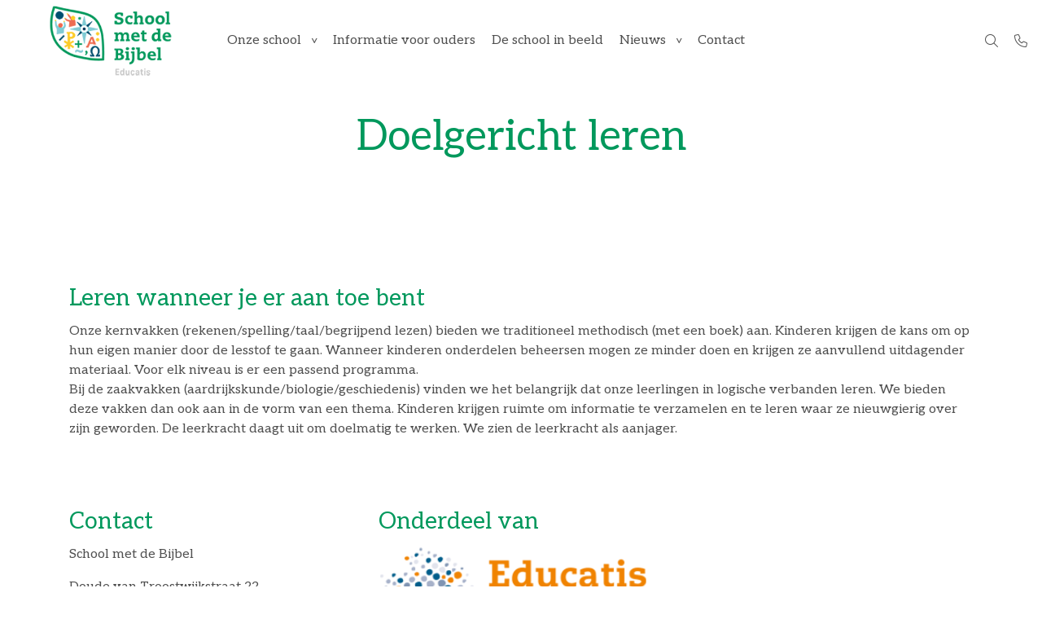

--- FILE ---
content_type: text/html; charset=UTF-8
request_url: https://schoolnta.educatis-rpo.nl/doelgericht-leren/
body_size: 8662
content:
<!DOCTYPE html>
<html lang="nl-NL">
  <head>
  <meta charset="UTF-8">
  <meta http-equiv="X-UA-Compatible" content="IE=edge">
  <meta name="viewport" content="width=device-width, initial-scale=1">

  
  <link rel="preload" href="/app/themes/default/dist/sites/368/vendor/fa-brands-400.woff2" as="font" type="font/woff2" crossorigin>
  <link rel="preload" href="/app/themes/default/dist/sites/368/vendor/fa-solid-900.woff2" as="font" type="font/woff2" crossorigin>
  <link rel="preload" href="/app/themes/default/dist/sites/368/vendor/fa-regular-400.woff2" as="font" type="font/woff2" crossorigin>
  <link rel="preload" href="/app/themes/default/dist/sites/368/vendor/fa-duotone-900.woff2" as="font" type="font/woff2" crossorigin>
  <link rel="preload" href="/app/themes/default/dist/sites/368/vendor/fa-light-300.woff2" as="font" type="font/woff2" crossorigin>

  
          <link rel="stylesheet" id="sage/blog/main.css-css" href="/app/themes/default/dist/sites/368/styles/main.css?ver=1718294843" type="text/css" media="all" />
  
  
  <meta name='robots' content='index, follow, max-image-preview:large, max-snippet:-1, max-video-preview:-1' />

	<!-- This site is optimized with the Yoast SEO plugin v18.9 - https://yoast.com/wordpress/plugins/seo/ -->
	<title>Doelgericht leren - SmdB Educatis</title>
	<link rel="canonical" href="https://schoolnta.educatis-rpo.nl/doelgericht-leren/" />
	<meta property="og:locale" content="nl_NL" />
	<meta property="og:type" content="article" />
	<meta property="og:title" content="Doelgericht leren - SmdB Educatis" />
	<meta property="og:description" content="Leren wanneer je er aan toe bent Onze kernvakken (rekenen/spelling/taal/begrijpend lezen) bieden we traditioneel methodisch (met een boek) aan. Kinderen krijgen de kans om op hun eigen manier door de lesstof te gaan. Wanneer kinderen onderdelen beheersen mogen ze minder doen en krijgen ze aanvullend uitdagender materiaal. Voor elk niveau is er een passend programma.&nbsp; &hellip; Lees verder" />
	<meta property="og:url" content="https://schoolnta.educatis-rpo.nl/doelgericht-leren/" />
	<meta property="og:site_name" content="SmdB Educatis" />
	<meta property="article:modified_time" content="2024-11-15T14:03:57+00:00" />
	<meta name="twitter:card" content="summary_large_image" />
	<meta name="twitter:label1" content="Est. reading time" />
	<meta name="twitter:data1" content="1 minute" />
	<script type="application/ld+json" class="yoast-schema-graph">{"@context":"https://schema.org","@graph":[{"@type":"WebSite","@id":"https://schoolnta.educatis-rpo.nl/#website","url":"https://schoolnta.educatis-rpo.nl/","name":"SmdB Educatis","description":"Een andere Concapps Sites site","potentialAction":[{"@type":"SearchAction","target":{"@type":"EntryPoint","urlTemplate":"https://schoolnta.educatis-rpo.nl/?s={search_term_string}"},"query-input":"required name=search_term_string"}],"inLanguage":"nl-NL"},{"@type":"WebPage","@id":"https://schoolnta.educatis-rpo.nl/doelgericht-leren/#webpage","url":"https://schoolnta.educatis-rpo.nl/doelgericht-leren/","name":"Doelgericht leren - SmdB Educatis","isPartOf":{"@id":"https://schoolnta.educatis-rpo.nl/#website"},"datePublished":"2024-11-15T14:03:50+00:00","dateModified":"2024-11-15T14:03:57+00:00","breadcrumb":{"@id":"https://schoolnta.educatis-rpo.nl/doelgericht-leren/#breadcrumb"},"inLanguage":"nl-NL","potentialAction":[{"@type":"ReadAction","target":["https://schoolnta.educatis-rpo.nl/doelgericht-leren/"]}]},{"@type":"BreadcrumbList","@id":"https://schoolnta.educatis-rpo.nl/doelgericht-leren/#breadcrumb","itemListElement":[{"@type":"ListItem","position":1,"name":"Home","item":"https://schoolnta.educatis-rpo.nl/"},{"@type":"ListItem","position":2,"name":"Doelgericht leren"}]}]}</script>
	<!-- / Yoast SEO plugin. -->


<link rel='dns-prefetch' href='//web.parentcom.eu' />
<script type="text/javascript">
/* <![CDATA[ */
window._wpemojiSettings = {"baseUrl":"https:\/\/s.w.org\/images\/core\/emoji\/14.0.0\/72x72\/","ext":".png","svgUrl":"https:\/\/s.w.org\/images\/core\/emoji\/14.0.0\/svg\/","svgExt":".svg","source":{"concatemoji":"https:\/\/schoolnta.educatis-rpo.nl\/wp-includes\/js\/wp-emoji-release.min.js?ver=6.4.3"}};
/*! This file is auto-generated */
!function(i,n){var o,s,e;function c(e){try{var t={supportTests:e,timestamp:(new Date).valueOf()};sessionStorage.setItem(o,JSON.stringify(t))}catch(e){}}function p(e,t,n){e.clearRect(0,0,e.canvas.width,e.canvas.height),e.fillText(t,0,0);var t=new Uint32Array(e.getImageData(0,0,e.canvas.width,e.canvas.height).data),r=(e.clearRect(0,0,e.canvas.width,e.canvas.height),e.fillText(n,0,0),new Uint32Array(e.getImageData(0,0,e.canvas.width,e.canvas.height).data));return t.every(function(e,t){return e===r[t]})}function u(e,t,n){switch(t){case"flag":return n(e,"\ud83c\udff3\ufe0f\u200d\u26a7\ufe0f","\ud83c\udff3\ufe0f\u200b\u26a7\ufe0f")?!1:!n(e,"\ud83c\uddfa\ud83c\uddf3","\ud83c\uddfa\u200b\ud83c\uddf3")&&!n(e,"\ud83c\udff4\udb40\udc67\udb40\udc62\udb40\udc65\udb40\udc6e\udb40\udc67\udb40\udc7f","\ud83c\udff4\u200b\udb40\udc67\u200b\udb40\udc62\u200b\udb40\udc65\u200b\udb40\udc6e\u200b\udb40\udc67\u200b\udb40\udc7f");case"emoji":return!n(e,"\ud83e\udef1\ud83c\udffb\u200d\ud83e\udef2\ud83c\udfff","\ud83e\udef1\ud83c\udffb\u200b\ud83e\udef2\ud83c\udfff")}return!1}function f(e,t,n){var r="undefined"!=typeof WorkerGlobalScope&&self instanceof WorkerGlobalScope?new OffscreenCanvas(300,150):i.createElement("canvas"),a=r.getContext("2d",{willReadFrequently:!0}),o=(a.textBaseline="top",a.font="600 32px Arial",{});return e.forEach(function(e){o[e]=t(a,e,n)}),o}function t(e){var t=i.createElement("script");t.src=e,t.defer=!0,i.head.appendChild(t)}"undefined"!=typeof Promise&&(o="wpEmojiSettingsSupports",s=["flag","emoji"],n.supports={everything:!0,everythingExceptFlag:!0},e=new Promise(function(e){i.addEventListener("DOMContentLoaded",e,{once:!0})}),new Promise(function(t){var n=function(){try{var e=JSON.parse(sessionStorage.getItem(o));if("object"==typeof e&&"number"==typeof e.timestamp&&(new Date).valueOf()<e.timestamp+604800&&"object"==typeof e.supportTests)return e.supportTests}catch(e){}return null}();if(!n){if("undefined"!=typeof Worker&&"undefined"!=typeof OffscreenCanvas&&"undefined"!=typeof URL&&URL.createObjectURL&&"undefined"!=typeof Blob)try{var e="postMessage("+f.toString()+"("+[JSON.stringify(s),u.toString(),p.toString()].join(",")+"));",r=new Blob([e],{type:"text/javascript"}),a=new Worker(URL.createObjectURL(r),{name:"wpTestEmojiSupports"});return void(a.onmessage=function(e){c(n=e.data),a.terminate(),t(n)})}catch(e){}c(n=f(s,u,p))}t(n)}).then(function(e){for(var t in e)n.supports[t]=e[t],n.supports.everything=n.supports.everything&&n.supports[t],"flag"!==t&&(n.supports.everythingExceptFlag=n.supports.everythingExceptFlag&&n.supports[t]);n.supports.everythingExceptFlag=n.supports.everythingExceptFlag&&!n.supports.flag,n.DOMReady=!1,n.readyCallback=function(){n.DOMReady=!0}}).then(function(){return e}).then(function(){var e;n.supports.everything||(n.readyCallback(),(e=n.source||{}).concatemoji?t(e.concatemoji):e.wpemoji&&e.twemoji&&(t(e.twemoji),t(e.wpemoji)))}))}((window,document),window._wpemojiSettings);
/* ]]> */
</script>
<style id='wp-emoji-styles-inline-css' type='text/css'>

	img.wp-smiley, img.emoji {
		display: inline !important;
		border: none !important;
		box-shadow: none !important;
		height: 1em !important;
		width: 1em !important;
		margin: 0 0.07em !important;
		vertical-align: -0.1em !important;
		background: none !important;
		padding: 0 !important;
	}
</style>
<style id='global-styles-inline-css' type='text/css'>
body{--wp--preset--color--black: #000000;--wp--preset--color--cyan-bluish-gray: #abb8c3;--wp--preset--color--white: #ffffff;--wp--preset--color--pale-pink: #f78da7;--wp--preset--color--vivid-red: #cf2e2e;--wp--preset--color--luminous-vivid-orange: #ff6900;--wp--preset--color--luminous-vivid-amber: #fcb900;--wp--preset--color--light-green-cyan: #7bdcb5;--wp--preset--color--vivid-green-cyan: #00d084;--wp--preset--color--pale-cyan-blue: #8ed1fc;--wp--preset--color--vivid-cyan-blue: #0693e3;--wp--preset--color--vivid-purple: #9b51e0;--wp--preset--gradient--vivid-cyan-blue-to-vivid-purple: linear-gradient(135deg,rgba(6,147,227,1) 0%,rgb(155,81,224) 100%);--wp--preset--gradient--light-green-cyan-to-vivid-green-cyan: linear-gradient(135deg,rgb(122,220,180) 0%,rgb(0,208,130) 100%);--wp--preset--gradient--luminous-vivid-amber-to-luminous-vivid-orange: linear-gradient(135deg,rgba(252,185,0,1) 0%,rgba(255,105,0,1) 100%);--wp--preset--gradient--luminous-vivid-orange-to-vivid-red: linear-gradient(135deg,rgba(255,105,0,1) 0%,rgb(207,46,46) 100%);--wp--preset--gradient--very-light-gray-to-cyan-bluish-gray: linear-gradient(135deg,rgb(238,238,238) 0%,rgb(169,184,195) 100%);--wp--preset--gradient--cool-to-warm-spectrum: linear-gradient(135deg,rgb(74,234,220) 0%,rgb(151,120,209) 20%,rgb(207,42,186) 40%,rgb(238,44,130) 60%,rgb(251,105,98) 80%,rgb(254,248,76) 100%);--wp--preset--gradient--blush-light-purple: linear-gradient(135deg,rgb(255,206,236) 0%,rgb(152,150,240) 100%);--wp--preset--gradient--blush-bordeaux: linear-gradient(135deg,rgb(254,205,165) 0%,rgb(254,45,45) 50%,rgb(107,0,62) 100%);--wp--preset--gradient--luminous-dusk: linear-gradient(135deg,rgb(255,203,112) 0%,rgb(199,81,192) 50%,rgb(65,88,208) 100%);--wp--preset--gradient--pale-ocean: linear-gradient(135deg,rgb(255,245,203) 0%,rgb(182,227,212) 50%,rgb(51,167,181) 100%);--wp--preset--gradient--electric-grass: linear-gradient(135deg,rgb(202,248,128) 0%,rgb(113,206,126) 100%);--wp--preset--gradient--midnight: linear-gradient(135deg,rgb(2,3,129) 0%,rgb(40,116,252) 100%);--wp--preset--font-size--small: 13px;--wp--preset--font-size--medium: 20px;--wp--preset--font-size--large: 36px;--wp--preset--font-size--x-large: 42px;--wp--preset--spacing--20: 0.44rem;--wp--preset--spacing--30: 0.67rem;--wp--preset--spacing--40: 1rem;--wp--preset--spacing--50: 1.5rem;--wp--preset--spacing--60: 2.25rem;--wp--preset--spacing--70: 3.38rem;--wp--preset--spacing--80: 5.06rem;--wp--preset--shadow--natural: 6px 6px 9px rgba(0, 0, 0, 0.2);--wp--preset--shadow--deep: 12px 12px 50px rgba(0, 0, 0, 0.4);--wp--preset--shadow--sharp: 6px 6px 0px rgba(0, 0, 0, 0.2);--wp--preset--shadow--outlined: 6px 6px 0px -3px rgba(255, 255, 255, 1), 6px 6px rgba(0, 0, 0, 1);--wp--preset--shadow--crisp: 6px 6px 0px rgba(0, 0, 0, 1);}body { margin: 0; }.wp-site-blocks > .alignleft { float: left; margin-right: 2em; }.wp-site-blocks > .alignright { float: right; margin-left: 2em; }.wp-site-blocks > .aligncenter { justify-content: center; margin-left: auto; margin-right: auto; }:where(.is-layout-flex){gap: 0.5em;}:where(.is-layout-grid){gap: 0.5em;}body .is-layout-flow > .alignleft{float: left;margin-inline-start: 0;margin-inline-end: 2em;}body .is-layout-flow > .alignright{float: right;margin-inline-start: 2em;margin-inline-end: 0;}body .is-layout-flow > .aligncenter{margin-left: auto !important;margin-right: auto !important;}body .is-layout-constrained > .alignleft{float: left;margin-inline-start: 0;margin-inline-end: 2em;}body .is-layout-constrained > .alignright{float: right;margin-inline-start: 2em;margin-inline-end: 0;}body .is-layout-constrained > .aligncenter{margin-left: auto !important;margin-right: auto !important;}body .is-layout-constrained > :where(:not(.alignleft):not(.alignright):not(.alignfull)){max-width: var(--wp--style--global--content-size);margin-left: auto !important;margin-right: auto !important;}body .is-layout-constrained > .alignwide{max-width: var(--wp--style--global--wide-size);}body .is-layout-flex{display: flex;}body .is-layout-flex{flex-wrap: wrap;align-items: center;}body .is-layout-flex > *{margin: 0;}body .is-layout-grid{display: grid;}body .is-layout-grid > *{margin: 0;}body{padding-top: 0px;padding-right: 0px;padding-bottom: 0px;padding-left: 0px;}.wp-element-button, .wp-block-button__link{background-color: #32373c;border-width: 0;color: #fff;font-family: inherit;font-size: inherit;line-height: inherit;padding: calc(0.667em + 2px) calc(1.333em + 2px);text-decoration: none;}.has-black-color{color: var(--wp--preset--color--black) !important;}.has-cyan-bluish-gray-color{color: var(--wp--preset--color--cyan-bluish-gray) !important;}.has-white-color{color: var(--wp--preset--color--white) !important;}.has-pale-pink-color{color: var(--wp--preset--color--pale-pink) !important;}.has-vivid-red-color{color: var(--wp--preset--color--vivid-red) !important;}.has-luminous-vivid-orange-color{color: var(--wp--preset--color--luminous-vivid-orange) !important;}.has-luminous-vivid-amber-color{color: var(--wp--preset--color--luminous-vivid-amber) !important;}.has-light-green-cyan-color{color: var(--wp--preset--color--light-green-cyan) !important;}.has-vivid-green-cyan-color{color: var(--wp--preset--color--vivid-green-cyan) !important;}.has-pale-cyan-blue-color{color: var(--wp--preset--color--pale-cyan-blue) !important;}.has-vivid-cyan-blue-color{color: var(--wp--preset--color--vivid-cyan-blue) !important;}.has-vivid-purple-color{color: var(--wp--preset--color--vivid-purple) !important;}.has-black-background-color{background-color: var(--wp--preset--color--black) !important;}.has-cyan-bluish-gray-background-color{background-color: var(--wp--preset--color--cyan-bluish-gray) !important;}.has-white-background-color{background-color: var(--wp--preset--color--white) !important;}.has-pale-pink-background-color{background-color: var(--wp--preset--color--pale-pink) !important;}.has-vivid-red-background-color{background-color: var(--wp--preset--color--vivid-red) !important;}.has-luminous-vivid-orange-background-color{background-color: var(--wp--preset--color--luminous-vivid-orange) !important;}.has-luminous-vivid-amber-background-color{background-color: var(--wp--preset--color--luminous-vivid-amber) !important;}.has-light-green-cyan-background-color{background-color: var(--wp--preset--color--light-green-cyan) !important;}.has-vivid-green-cyan-background-color{background-color: var(--wp--preset--color--vivid-green-cyan) !important;}.has-pale-cyan-blue-background-color{background-color: var(--wp--preset--color--pale-cyan-blue) !important;}.has-vivid-cyan-blue-background-color{background-color: var(--wp--preset--color--vivid-cyan-blue) !important;}.has-vivid-purple-background-color{background-color: var(--wp--preset--color--vivid-purple) !important;}.has-black-border-color{border-color: var(--wp--preset--color--black) !important;}.has-cyan-bluish-gray-border-color{border-color: var(--wp--preset--color--cyan-bluish-gray) !important;}.has-white-border-color{border-color: var(--wp--preset--color--white) !important;}.has-pale-pink-border-color{border-color: var(--wp--preset--color--pale-pink) !important;}.has-vivid-red-border-color{border-color: var(--wp--preset--color--vivid-red) !important;}.has-luminous-vivid-orange-border-color{border-color: var(--wp--preset--color--luminous-vivid-orange) !important;}.has-luminous-vivid-amber-border-color{border-color: var(--wp--preset--color--luminous-vivid-amber) !important;}.has-light-green-cyan-border-color{border-color: var(--wp--preset--color--light-green-cyan) !important;}.has-vivid-green-cyan-border-color{border-color: var(--wp--preset--color--vivid-green-cyan) !important;}.has-pale-cyan-blue-border-color{border-color: var(--wp--preset--color--pale-cyan-blue) !important;}.has-vivid-cyan-blue-border-color{border-color: var(--wp--preset--color--vivid-cyan-blue) !important;}.has-vivid-purple-border-color{border-color: var(--wp--preset--color--vivid-purple) !important;}.has-vivid-cyan-blue-to-vivid-purple-gradient-background{background: var(--wp--preset--gradient--vivid-cyan-blue-to-vivid-purple) !important;}.has-light-green-cyan-to-vivid-green-cyan-gradient-background{background: var(--wp--preset--gradient--light-green-cyan-to-vivid-green-cyan) !important;}.has-luminous-vivid-amber-to-luminous-vivid-orange-gradient-background{background: var(--wp--preset--gradient--luminous-vivid-amber-to-luminous-vivid-orange) !important;}.has-luminous-vivid-orange-to-vivid-red-gradient-background{background: var(--wp--preset--gradient--luminous-vivid-orange-to-vivid-red) !important;}.has-very-light-gray-to-cyan-bluish-gray-gradient-background{background: var(--wp--preset--gradient--very-light-gray-to-cyan-bluish-gray) !important;}.has-cool-to-warm-spectrum-gradient-background{background: var(--wp--preset--gradient--cool-to-warm-spectrum) !important;}.has-blush-light-purple-gradient-background{background: var(--wp--preset--gradient--blush-light-purple) !important;}.has-blush-bordeaux-gradient-background{background: var(--wp--preset--gradient--blush-bordeaux) !important;}.has-luminous-dusk-gradient-background{background: var(--wp--preset--gradient--luminous-dusk) !important;}.has-pale-ocean-gradient-background{background: var(--wp--preset--gradient--pale-ocean) !important;}.has-electric-grass-gradient-background{background: var(--wp--preset--gradient--electric-grass) !important;}.has-midnight-gradient-background{background: var(--wp--preset--gradient--midnight) !important;}.has-small-font-size{font-size: var(--wp--preset--font-size--small) !important;}.has-medium-font-size{font-size: var(--wp--preset--font-size--medium) !important;}.has-large-font-size{font-size: var(--wp--preset--font-size--large) !important;}.has-x-large-font-size{font-size: var(--wp--preset--font-size--x-large) !important;}
.wp-block-navigation a:where(:not(.wp-element-button)){color: inherit;}
:where(.wp-block-post-template.is-layout-flex){gap: 1.25em;}:where(.wp-block-post-template.is-layout-grid){gap: 1.25em;}
:where(.wp-block-columns.is-layout-flex){gap: 2em;}:where(.wp-block-columns.is-layout-grid){gap: 2em;}
.wp-block-pullquote{font-size: 1.5em;line-height: 1.6;}
</style>
<script type="text/javascript" defer="defer" src="https://code.jquery.com/jquery-3.6.0.min.js?ver=3.6.0" id="jquery3-js"></script>
<link rel="https://api.w.org/" href="https://schoolnta.educatis-rpo.nl/wp-json/" /><link rel="alternate" type="application/json" href="https://schoolnta.educatis-rpo.nl/wp-json/wp/v2/pages/17" /><meta name="generator" content="WordPress 6.4.3" />
<link rel='shortlink' href='https://schoolnta.educatis-rpo.nl/?p=17' />
<link rel="alternate" type="application/json+oembed" href="https://schoolnta.educatis-rpo.nl/wp-json/oembed/1.0/embed?url=https%3A%2F%2Fschoolnta.educatis-rpo.nl%2Fdoelgericht-leren%2F" />
<link rel="alternate" type="text/xml+oembed" href="https://schoolnta.educatis-rpo.nl/wp-json/oembed/1.0/embed?url=https%3A%2F%2Fschoolnta.educatis-rpo.nl%2Fdoelgericht-leren%2F&#038;format=xml" />

      
    <link rel="preload" href="https://fonts.googleapis.com/css?family=Aleo:regular&display=swap" as="style" onload="this.onload=null;this.rel='stylesheet'">
    <noscript><link rel="stylesheet" href="https://fonts.googleapis.com/css?family=Aleo:regular&display=swap" type="text/css" media="all" /></noscript>
        
    <link rel="preload" href="https://fonts.googleapis.com/css?family=Aleo:700&display=swap" as="style" onload="this.onload=null;this.rel='stylesheet'">
    <noscript><link rel="stylesheet" href="https://fonts.googleapis.com/css?family=Aleo:700&display=swap" type="text/css" media="all" /></noscript>
        <link rel="shortcut icon" href="https://mobilecms.blob.core.windows.net/appfiles/app_4176/favicon.png" />
  
  
  
  
  
      <style type="text/css">.lightbox .lb-image {max-width: inherit !important;} img, iframe {max-width: 100% !important;}</style>
  
  
  
  
  
  
  
  
  </head>
  <body data-rsssl=1 class="page-template-default page page-id-17 doelgericht-leren app-data index-data singular-data page-data page-17-data page-doelgericht-leren-data">
      
        <header class="navigation-3 fixed " style="">
    <div class="navbar-expand">
    <div class="container-fluid px-2 nav_container">
      <a href="https://schoolnta.educatis-rpo.nl" class="main-logo left">
        <img src="https://mobilecms.blob.core.windows.net/appfiles/app_4176/weblogo.png" alt="School met de Bijbel" title="School met de Bijbel" />
      </a>
      <div class="mobilemenu-hamburger-button js_mobilemenu-btn d-flex d-lg-none right" title="Menuknop">
  <div class="mobilemenu-hamburger-wrapper">
    <input class="checkbox-toggle" type="checkbox" />
    <div class="hamburger">
      <div></div>
    </div>
  </div>
</div>      <nav class="collapse navbar-collapse justify-content-start main-navigation js_main-navigation" id="navbarNavDropdown">
                  <div class="menu-hoofd-navigatie-container"><ul id="menu-hoofd-navigatie" class="overflow-navbar navbar-nav nav mr-auto"><li class="menu-item menu-item-current menu-item-has-children"><a href="#" target="" rel="" title="Onze school">Onze school</a>
<ul class="sub-menu">
<li class="menu-item"><a href="https://schoolnta.educatis-rpo.nl/over-de-school/" target="" rel="" title="Over de school">Over de school</a></li>
<li class="menu-item"><a href="https://schoolnta.educatis-rpo.nl/ons-team/" target="" rel="" title="Ons team">Ons team</a></li>
<li class="menu-item menu-item-current"><a href="https://schoolnta.educatis-rpo.nl/doelgericht-leren/" target="" rel="" title="Doelgericht leren">Doelgericht leren</a></li>
<li class="menu-item"><a href="https://schoolnta.educatis-rpo.nl/bijbels-onderwijs/" target="" rel="" title="Bijbels onderwijs">Bijbels onderwijs</a></li>
<li class="menu-item"><a href="https://schoolnta.educatis-rpo.nl/category/medezeggenschapsraad/" target="" rel="" title="Medezeggenschapsraad">Medezeggenschapsraad</a></li>
<li class="menu-item"><a href="https://schoolnta.educatis-rpo.nl/aanmelden/" target="" rel="" title="Aanmelden">Aanmelden</a></li>
<li class="menu-item"><a href="https://schoolnta.educatis-rpo.nl/scholen-op-de-kaart/" target="" rel="" title="Scholen op de kaart">Scholen op de kaart</a></li>
<li class="menu-item"><a href="https://schoolnta.educatis-rpo.nl/educatis/" target="" rel="" title="Educatis">Educatis</a></li>
</ul>
<button class="menu-item-open-submenu d-lg-none"></button></li>
<li class="menu-item"><a href="https://schoolnta.educatis-rpo.nl/category/informatie-voor-ouders/" target="" rel="" title="Informatie voor ouders">Informatie voor ouders</a></li>
<li class="menu-item"><a href="https://schoolnta.educatis-rpo.nl/galleries/de-school-in-beeld/" target="" rel="" title="De school in beeld">De school in beeld</a></li>
<li class="menu-item menu-item-has-children"><a href="#" target="" rel="" title="Nieuws">Nieuws</a>
<ul class="sub-menu">
<li class="menu-item"><a href="https://schoolnta.educatis-rpo.nl/category/nieuws/" target="" rel="" title="Nieuwsbrief">Nieuwsbrief</a></li>
<li class="menu-item"><a href="https://schoolnta.educatis-rpo.nl/category/archief/" target="" rel="" title="Archief">Archief</a></li>
</ul>
<button class="menu-item-open-submenu d-lg-none"></button></li>
<li class="menu-item"><a href="https://schoolnta.educatis-rpo.nl/locations/contact/" target="" rel="" title="Contact">Contact</a></li>
<li class="nav-item dropdown d-none">
                    <a class="" href="#" id="navbarDropdownMenu" role="button" data-toggle="dropdown" aria-haspopup="true" aria-expanded="false">
                        <i class="fa-solid fa-ellipsis-v"></i>
                    </a>
                    <ul class="dropdown-menu dropdown-menu-right" aria-labelledby="navbarDropdownMenu">
                    </ul>
                </li></ul></div>
                        <div class="spacer"></div>
        <div class="absolute-search search-container  d-none d-lg-flex ">
  <form action="https://schoolnta.educatis-rpo.nl/" class="fields-1 search-form" role="search" method="get">
    <input type="text" id="search-field" name="s" class="form-field" placeholder="Zoeken" aria-label="Zoeken">
    <a href="javascript:;" class="submit-button" title="Zoeken">
      <i class="fa-light fa-magnifying-glass"></i>
    </a>
  </form>
</div>        <a href="tel:0294233686" rel="nofollow" class="call_button right d-none d-lg-flex" title="Telefoon">
          <i class="fa-light fa-phone"></i>
        </a>
      </nav>
      <div class="button-container d-flex d-lg-none">
        <a href="tel:0294233686" rel="nofollow" class="call_button right d-flex d-lg-none right" title="Telefoon">
          <i class="fa-light fa-phone"></i>
        </a>
        <div class="absolute-search search-container  d-flex d-lg-none right ">
  <form action="https://schoolnta.educatis-rpo.nl/" class="fields-1 search-form" role="search" method="get">
    <input type="text" id="search-field" name="s" class="form-field" placeholder="Zoeken" aria-label="Zoeken">
    <a href="javascript:;" class="submit-button" title="Zoeken">
      <i class="fa-light fa-magnifying-glass"></i>
    </a>
  </form>
</div>      </div>
    </div>
  </div>
  </header>

      <div class="content-wrapper ">
                  <section class="nopadding module-header-1 module-header    no_image_header   " id="cc_Module_1_header_1" style=" ">
  <div class="slider-fade">
                            <div class="no_image_container ">
            <div class="container  has-border ">
              <div class="row  justify-content-center text-center">
                                  <h1 class="col-12 h1-title">
                    Doelgericht leren
                  </h1>
                                                              </div>
            </div>
                                      <div class="slant-border">
                <svg version="1.1" xmlns="http://www.w3.org/2000/svg" xmlns:xlink="http://www.w3.org/1999/xlink" x="0px" y="0px"
	 viewBox="0 0 1440 100" style="enable-background:new 0 0 1440 100;" xml:space="preserve">
<style type="text/css">
	.st0{opacity:0.5;enable-background:new    ;}
</style>
<g>
	<g transform="translate(187.500000, 45.000000) rotate(-180.000000) translate(-187.500000, -45.000000) ">
		<polygon class="st0" points="375,6.2 -1065,90 -1065,-10 375,-10 		"/>
		<polygon points="-1065,27.1 375,75.7 375,-10 -1065,-10 		"/>
	</g>
</g>
</svg>
              </div>
                      </div>
                    </div>
</section>
<section class="content-13" id="cc_Module_2_content_13" style="    ">
  <div class="container">
    <div class="row">
      <div class="col-md-12">
                                        <!-- Include Event type -->
        
          <!-- Include Board type -->
                </div>
    </div>
    <div class="row">
      <div class="col-md-12 ">
                  <h3 class="subkop2">Leren wanneer je er aan toe bent</h3>
Onze kernvakken (rekenen/spelling/taal/begrijpend lezen) bieden we traditioneel methodisch (met een boek) aan. Kinderen krijgen de kans om op hun eigen manier door de lesstof te gaan. Wanneer kinderen onderdelen beheersen mogen ze minder doen en krijgen ze aanvullend uitdagender materiaal. Voor elk niveau is er een passend programma.&nbsp;<br />
Bij de zaakvakken (aardrijkskunde/biologie/geschiedenis) vinden we het&nbsp;belangrijk dat onze leerlingen in logische verbanden leren. We bieden deze vakken dan ook aan in de vorm van een thema. Kinderen krijgen ruimte om informatie te verzamelen en te leren waar ze nieuwgierig over zijn geworden. De leerkracht daagt uit om doelmatig te werken. We zien de leerkracht als aanjager.&nbsp;
              </div>
    </div>
    <!--  -->
  </div>
</section>

              </div>
      <footer class="footer-3
    ">
    
  <div class="container-fluid nopadding">
    <div class="container">
      <div class="row">
        <div class="col-lg-4 col-md-6 col-sm-12">
          <h3 class="h3-title">Contact</h3>
                                <p>
                          School met de Bijbel

                                      <p>
                      <p>
                          Doude van Troostwijkstraat 22

                              <br />
                                        3626 AV Nieuwer Ter Aa

                                      <p>
                      <p>
                          <a href="tel:0294233686">Telefoon: 0294233686</a>

                              <br />
                                        <a href="mailto:info.schoolmetdebijbel@educatis-rpo.nl">E-mail: info.schoolmetdebijbel@educatis-rpo.nl</a>

                                      <p>
                            </div>
        <!-- Column 2 -->
                              <div class="col-lg-8 col-md-8 col-sm-12">
                      <div class="footer-head">
              <h3>
                Onderdeel van
              </h3>
            </div>
            <p>
              <a href="https://educatis-rpo.nl/" target="_blank"><img src="https://mobilecms.blob.core.windows.net/appfiles/app_4176/None/0cbc09ae-baf4-4666-a215-ed89629fd0df.png" style="height:152px; width:350px" /></a>
            </p>
          </div>
        
        <!-- Column 3 -->
                
      </div>
                  <hr />
          <div class="row">
            <ul class="share-list">
                                                                  <li class="col">
                    <a rel="nofollow noopener" target="_blank" href="https://www.facebook.com//schoolnta">
                      <h3><i class="fa-brands fa-facebook-f"></i></h3>
                    </a>
                  </li>
                                                                                  <li class="col">
                    <a rel="nofollow noopener" target="_blank" href="https://www.linkedin.com/company/school-met-de-bijbel-nieuwer-ter-aa">
                      <h3><i class="fa-brands fa-linkedin"></i></h3>
                    </a>
                  </li>
                                                                                                                <li class="col">
                    <a rel="nofollow noopener" target="_blank" href="https://twitter.com/schoolnta">
                      <h3><i class="fa-brands fa-twitter"></i></h3>
                    </a>
                  </li>
                                                                                  <li class="col">
                    <a rel="nofollow noopener" target="_blank" href="https://www.youtube.com/channel/UCXxIES6G26B4yuawQRnQbAA">
                      <h3><i class="fa-brands fa-youtube"></i></h3>
                    </a>
                  </li>
                                          </ul>
          </div>
              </div>

  <div class="footer-menu">
  <div class="container-fluid">
    <div class="container">
      <div class="row">
                  <div class="col-lg-6 col-md-12" style="align-self: flex-end;">
            Copyright SmdB Educatis 2025
                          - Aangeboden door <a href="https://parentcom.nl/" target="_blank" rel="noopener noreferrer">ParentCom</a>
                      </div>
        
        <div class="col-lg-6 col-md-12">
                  </div>
      </div>
    </div>
  </div>
</div></footer>
                  
        <script type="text/javascript">
        /* <![CDATA[ */
        var cc_object = {"google_maps_key":"AIzaSyC_IF1LH5X3-5wjfSUGx2Gy30FwGA_PElc"};
        /* ]]> */
        </script>
    <script type="text/javascript" id="sage/main.js-js-extra">
/* <![CDATA[ */
var ajax_object = {"ajax_url":"https:\/\/schoolnta.educatis-rpo.nl\/wp-admin\/admin-ajax.php","ajax_nonce":"c9ce6b9352","site_name":"SmdB Educatis"};
/* ]]> */
</script>
<script type="text/javascript" defer="defer" src="/app/themes/default/dist/sites/368/scripts/main.js?ver=1718294843" id="sage/main.js-js"></script>
        </body>
</html>
